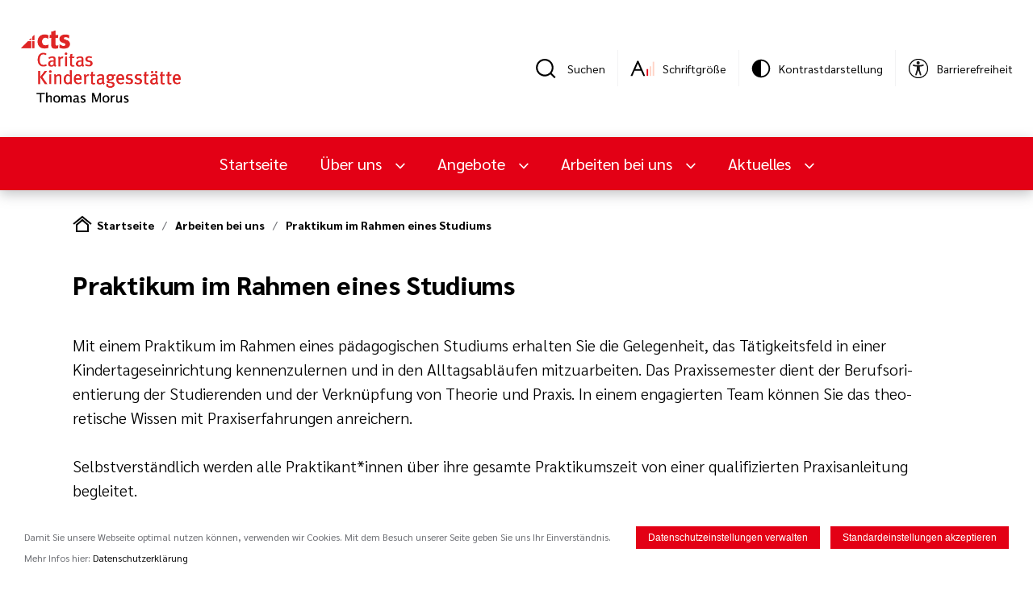

--- FILE ---
content_type: text/html; charset=utf-8
request_url: https://kita-thomas-morus.de/arbeiten-bei-uns/praxissemester
body_size: 7710
content:
<!doctype html>
<html lang="de">
    <head>
        <meta http-equiv="Content-Type" content="text/html; charset=UTF-8" />
        <meta name="viewport" content="width=device-width,initial-scale=1.0,minimum-scale=0.1,user-scalable=yes" id="viewport" />
        <meta name="format-detection" content="telephone=no" />

        <link rel="preload" href="/public/front/css/app.css?1767007660" as="style">

        <link rel="preload" href="/public/front/fonts/Sarabun-Regular.ttf" as="font" type="font/ttf" crossorigin>
        <link rel="preload" href="/public/front/fonts/Sarabun-SemiBold.ttf" as="font" type="font/ttf" crossorigin>
        <link rel="preload" href="/public/front/fonts/Sarabun-Light.ttf" as="font" type="font/ttf" crossorigin>
        <link rel="preload" href="/public/front/fonts/Sarabun-ExtraLight.ttf" as="font" type="font/ttf" crossorigin>
        <link rel="preload" href="/public/front/fonts/Sarabun-Bold.ttf" as="font" type="font/ttf" crossorigin>
        <link rel="preload" href="/public/front/fonts/Sarabun-ExtraBold.ttf" as="font" type="font/ttf" crossorigin>

        <link rel="stylesheet" type="text/css" href="/public/front/css/app.css?1767007660" />
        <link rel="icon" type="image/png" href="/favicon.png" />

        
                    <title>Praktikum im Rahmen eines Studiums</title>
                
                
                <link rel="canonical" href="https://www.kita-thomas-morus.de/arbeiten-bei-uns/praxissemester" />

        <!-- Facebook metadata -->
                    <meta property="og:title" content="Praktikum im Rahmen eines Studiums"/>
                                                                                    <script>
                hasCookieConsent = true;
            </script>
        
                        <link rel="stylesheet" type="text/css" href="/lib/fancybox/jquery.fancybox.min.css" />
    </head>

    
<body>

<div id="app" class="page">
            
        <search-modal>
<template>
        <form class="searchModal__form" method="get" action="/suche">
            <input
            type="text"
            name="s"
            value=""
            class="searchModal__inputText"
            placeholder="Suchen..."
            />
            <input
            type="submit"
            class="searchModal__submit button__primary button__primary--search"
            value="Suchen"
            />
        </form>
</template>
</search-modal>


<div class="page__xlwrapper">
    <div class="top">
        <div class="top__logo">
            <a href="/">
            <img class="top__logtoimg" src="/cms/kitathomasmorus/public/img/logo_transparent.png" alt="Caritas Kindertagesstätte Thomas Morus"/>
            </a>
        </div>
        <div class="top__tools">
            <div class="top__item">
    <a class="top__search searchModal__trigger" href="#" title="Suche"></a>
    <div class="top__label">Suchen</div>
</div>
<div class="top__divider"></div>
                        <div class="top__item">
    <a class="top__zoom" title="Schriftgröße"><Zoom/></a>
    <div class="top__label">Schriftgröße</div>
</div>
<div class="top__divider"></div>
            <div class="top__item" title="Kontrastdarstellung">
    <theme-changer class="theme-changer">
        <template v-slot:default="{method}">
            <div class="theme-changer__icon" @click="method.changeTheme()"></div>
        </template>
    </theme-changer>
    <div class="theme-changer__overlay"></div>
    <div class="theme-changer__bg"></div>
    <div class="top__label">Kontrastdarstellung</div>
</div>
<div class="top__divider"></div>
<div class="top__item">
    <a class="top__accessibility" target="_blank" href="https://www.cts-mbh.de/barrierefreiheit"></a>
    <div class="top__label">Barrierefreiheit</div>
</div>
        </div>
    </div>
</div>

        <nav-bar>
    <template v-slot:default="{methods}">
        <div class="navbar">
            <div class="navbar__desktop">
                <div class="navbar__nav page__xlwrapper">
                    <a href="/" class="navbar__logo">
                        <img src="/cms/kitathomasmorus/public/img/logo-responsive.svg"/>
                    </a>
                    <div class="navbar__itemwrapper">
                        <a href="/" class="navbar__item">Startseite</a>
                                                                                                                <a class="navbar__item dropdown__toggle dropdown__toggle--primary-white"
                                   @click="methods.toggleclass('navbar__dropdown0', 'navbar__dropdown--open', $event)">
                                    Über uns                                </a>
                                                                                                                                            <a class="navbar__item dropdown__toggle dropdown__toggle--primary-white"
                                   @click="methods.toggleclass('navbar__dropdown1', 'navbar__dropdown--open', $event)">
                                    Angebote                                </a>
                                                                                                                                            <a class="navbar__item dropdown__toggle dropdown__toggle--primary-white"
                                   @click="methods.toggleclass('navbar__dropdown2', 'navbar__dropdown--open', $event)">
                                    Arbeiten bei uns                                </a>
                                                                                                                                            <a class="navbar__item dropdown__toggle dropdown__toggle--primary-white"
                                   @click="methods.toggleclass('navbar__dropdown3', 'navbar__dropdown--open', $event)">
                                    Aktuelles                                </a>
                                                                        </div>
                    <div class="navbar__tools">
                        <div class="navbar__search searchModal__trigger" href="#" title="Suche"></div>
                        <a class="navbar__more" @click="methods.toggleclass('navbar__dropmore', 'navbar__dropmore--open')"></a>
                        <div class="navbar__dropmore">
                                                        <div class="navbar__dropmoreItem">
                                <div class="top__zoom" title="Schriftgröße">
                                    <zoom></zoom>
                                </div>
                                <div class="navbar__mDropMoreItemLabel">Schriftgröße</div>
                            </div>
                            <div class="navbar__dropmoreItem"  title="Kontrastdarstellung">
                                <theme-changer class="theme-changer">
                                    <template v-slot:default="{method}">
                                        <div class="theme-changer__icon" @click="method.changeTheme()"></div>
                                    </template>
                                </theme-changer>
                                <div class="theme-changer__overlay"></div>
                                <div class="theme-changer__bg"></div>
                                <div class="navbar__mDropMoreItemLabel">Kontrastdarstellung</div>
                            </div>
                            <div class="navbar__dropmoreItem" title="Barrierefreiheit">
                                <a class="top__accessibility" target="_blank" href="https://www.cts-mbh.de/barrierefreiheit"></a>
                                <div class="navbar__mDropMoreItemLabel">Barrierefreiheit</div>
                            </div>
                                                    </div>
                    </div>
                </div>
                                                                                <div class="navbar__dropdown navbar__dropdown0 navbar__dropdown--small">
                            <div class="page__xlwrapper">
                                <div class="navbar__dropdownMenu">
                                                                                                                                                        <div class="navbar__dropdownMenuList2">
                                            <div class="navbar__dropdownMenuList2Item"><a href="/unser-haus" >Unser Haus</a>
                                            </div>
                                                                                            <ul class="navbar__dropdownMenuList3">
                                                                                                    </ul>
                                                                                    </div>
                                                                                                                    <div class="navbar__dropdownMenuList2">
                                            <div class="navbar__dropdownMenuList2Item"><a href="/unsere-leitsatze" >Unsere Leitsätze</a>
                                            </div>
                                                                                            <ul class="navbar__dropdownMenuList3">
                                                                                                    </ul>
                                                                                    </div>
                                                                                                                    <div class="navbar__dropdownMenuList2">
                                            <div class="navbar__dropdownMenuList2Item"><a href="/zusammenarbeit-mit-familien" >Zusammenarbeit mit Familien</a>
                                            </div>
                                                                                            <ul class="navbar__dropdownMenuList3">
                                                                                                    </ul>
                                                                                    </div>
                                                                                                                    <div class="navbar__dropdownMenuList2">
                                            <div class="navbar__dropdownMenuList2Item"><a href="/kinderschutz-und-kinderrechte" >Kinderrechte und Kinderschutz</a>
                                            </div>
                                                                                            <ul class="navbar__dropdownMenuList3">
                                                                                                    </ul>
                                                                                    </div>
                                                                                                                    <div class="navbar__dropdownMenuList2">
                                            <div class="navbar__dropdownMenuList2Item"><a href="/kooperation" >Kooperationen</a>
                                            </div>
                                                                                            <ul class="navbar__dropdownMenuList3">
                                                                                                    </ul>
                                                                                    </div>
                                                                                                                    <div class="navbar__dropdownMenuList2">
                                            <div class="navbar__dropdownMenuList2Item"><a href="/foerderverein" >Förderverein</a>
                                            </div>
                                                                                            <ul class="navbar__dropdownMenuList3">
                                                                                                    </ul>
                                                                                    </div>
                                                                                                                    <div class="navbar__dropdownMenuList2">
                                            <div class="navbar__dropdownMenuList2Item"><a href="/werte" >Werte und Leitlinien</a>
                                            </div>
                                                                                            <ul class="navbar__dropdownMenuList3">
                                                                                                    </ul>
                                                                                    </div>
                                                                                                                    <div class="navbar__dropdownMenuList2">
                                            <div class="navbar__dropdownMenuList2Item"><a href="/compliance-bei-der-cts" >Compliance bei der cts</a>
                                            </div>
                                                                                            <ul class="navbar__dropdownMenuList3">
                                                                                                    </ul>
                                                                                    </div>
                                                                    </div>
                            </div>
                            <div class="navbar__dropclose" @click="methods.toggleclass('navbar__dropdown0', 'navbar__dropdown--open')"></div>
                        </div>
                                                                                                    <div class="navbar__dropdown navbar__dropdown1 ">
                            <div class="page__xlwrapper">
                                <div class="navbar__dropdownMenu">
                                                                            <div class="navbar__dropdownMenuList2">
                                            <div class="navbar__dropdownMenuList2Item">
                                                                                                <a href="/angebote" >Angebote</a>
                                                                                            </div>
                                        </div>
                                                                                                                                                        <div class="navbar__dropdownMenuList2">
                                            <div class="navbar__dropdownMenuList2Item"><a href="/angebote/betreuungsangebote" >Betreuungsangebot</a>
                                            </div>
                                                                                            <ul class="navbar__dropdownMenuList3">
                                                                                                    </ul>
                                                                                    </div>
                                                                                                                    <div class="navbar__dropdownMenuList2">
                                            <div class="navbar__dropdownMenuList2Item"><a href="/angebote/anmeldungaufnahme" >Anmeldeverfahren und Eingewöhnung</a>
                                            </div>
                                                                                            <ul class="navbar__dropdownMenuList3">
                                                                                                    </ul>
                                                                                    </div>
                                                                                                                    <div class="navbar__dropdownMenuList2">
                                            <div class="navbar__dropdownMenuList2Item"><a href="/angebote/padagogik-und-bildung1" >Pädagogik und Bildung</a>
                                            </div>
                                                                                            <ul class="navbar__dropdownMenuList3">
                                                                                                    </ul>
                                                                                    </div>
                                                                                                                    <div class="navbar__dropdownMenuList2">
                                            <div class="navbar__dropdownMenuList2Item"><a href="/angebote/projekte" >Projekte und Auszeichnungen</a>
                                            </div>
                                                                                            <ul class="navbar__dropdownMenuList3">
                                                                                                                                                                    <li class="navbar__dropdownMenuList3Item">
                                                            <a href="/bilden-und-erziehen/nachhaltig-wirkend/bundesprogramm-sprach-kitas" >Bundesprogramm Sprach-Kitas</a>
                                                        </li>
                                                                                                                                                                    <li class="navbar__dropdownMenuList3Item">
                                                            <a href="/angebote/projekte/triple-p" >Akkreditierte Triple P-Einrichtung</a>
                                                        </li>
                                                                                                                                                                    <li class="navbar__dropdownMenuList3Item">
                                                            <a href="/angebote/projekte/haus-der-kleinen-forscher" >Zertifizierung als "Haus der kleinen Forscher"</a>
                                                        </li>
                                                                                                                                                                    <li class="navbar__dropdownMenuList3Item">
                                                            <a href="/angebote/projekte/kids-in-bewegung" >Kids in Bewegung</a>
                                                        </li>
                                                                                                    </ul>
                                                                                    </div>
                                                                    </div>
                            </div>
                            <div class="navbar__dropclose" @click="methods.toggleclass('navbar__dropdown1', 'navbar__dropdown--open')"></div>
                        </div>
                                                                                                    <div class="navbar__dropdown navbar__dropdown2 navbar__dropdown--small">
                            <div class="page__xlwrapper">
                                <div class="navbar__dropdownMenu">
                                                                            <div class="navbar__dropdownMenuList2">
                                            <div class="navbar__dropdownMenuList2Item">
                                                                                                <a href="/arbeiten-bei-uns" >Arbeiten bei uns</a>
                                                                                            </div>
                                        </div>
                                                                                                                                                        <div class="navbar__dropdownMenuList2">
                                            <div class="navbar__dropdownMenuList2Item"><a href="/arbeiten-bei-uns/stellen-im-gesamten-cts-verbund" >Stellenanzeigen</a>
                                            </div>
                                                                                            <ul class="navbar__dropdownMenuList3">
                                                                                                    </ul>
                                                                                    </div>
                                                                                                                    <div class="navbar__dropdownMenuList2">
                                            <div class="navbar__dropdownMenuList2Item"><a href="/arbeiten-bei-uns/ausbildung" >Ausbildung</a>
                                            </div>
                                                                                            <ul class="navbar__dropdownMenuList3">
                                                                                                    </ul>
                                                                                    </div>
                                                                                                                    <div class="navbar__dropdownMenuList2">
                                            <div class="navbar__dropdownMenuList2Item"><a href="/arbeiten-bei-uns/praktikum" >Vorpraktikum</a>
                                            </div>
                                                                                            <ul class="navbar__dropdownMenuList3">
                                                                                                    </ul>
                                                                                    </div>
                                                                                                                    <div class="navbar__dropdownMenuList2">
                                            <div class="navbar__dropdownMenuList2Item"><a href="/arbeiten-bei-uns/orientierungspraktikum" >Orientierungspraktikum</a>
                                            </div>
                                                                                            <ul class="navbar__dropdownMenuList3">
                                                                                                    </ul>
                                                                                    </div>
                                                                                                                    <div class="navbar__dropdownMenuList2">
                                            <div class="navbar__dropdownMenuList2Item"><a href="/arbeiten-bei-uns/praxissemester" >Praktikum im Rahmen eines Studiums</a>
                                            </div>
                                                                                            <ul class="navbar__dropdownMenuList3">
                                                                                                    </ul>
                                                                                    </div>
                                                                                                                    <div class="navbar__dropdownMenuList2">
                                            <div class="navbar__dropdownMenuList2Item"><a href="/arbeiten-bei-uns/anerkennungsjahr" >Anerkennungsjahr</a>
                                            </div>
                                                                                            <ul class="navbar__dropdownMenuList3">
                                                                                                    </ul>
                                                                                    </div>
                                                                    </div>
                            </div>
                            <div class="navbar__dropclose" @click="methods.toggleclass('navbar__dropdown2', 'navbar__dropdown--open')"></div>
                        </div>
                                                                                                    <div class="navbar__dropdown navbar__dropdown3 navbar__dropdown--small">
                            <div class="page__xlwrapper">
                                <div class="navbar__dropdownMenu">
                                                                            <div class="navbar__dropdownMenuList2">
                                            <div class="navbar__dropdownMenuList2Item">
                                                                                                <a href="/aktuelles" >Aktuelles</a>
                                                                                            </div>
                                        </div>
                                                                                                                                                        <div class="navbar__dropdownMenuList2">
                                            <div class="navbar__dropdownMenuList2Item"><a href="/aktuelles/termine-und-veranstaltungen" >Termine und Veranstaltungen</a>
                                            </div>
                                                                                            <ul class="navbar__dropdownMenuList3">
                                                                                                    </ul>
                                                                                    </div>
                                                                                                                    <div class="navbar__dropdownMenuList2">
                                            <div class="navbar__dropdownMenuList2Item"><a href="/aktuelles/filme-und-audio" >Filme und Audio</a>
                                            </div>
                                                                                            <ul class="navbar__dropdownMenuList3">
                                                                                                    </ul>
                                                                                    </div>
                                                                    </div>
                            </div>
                            <div class="navbar__dropclose" @click="methods.toggleclass('navbar__dropdown3', 'navbar__dropdown--open')"></div>
                        </div>
                                                </div>
        </div>
        <div class="navbar__mobile">
            <div class="navbar__mNav">
                <div class="navbar__mLeft">
                    <a class="navbar__mMenu" @click="methods.toggleclass('navbar__mMenuDrop', 'navbar__mMenuDrop--open')"></a>
                    <a href="/" class="navbar__mLogo">
                        <img src="/cms/kitathomasmorus/public/img/logo-responsive.svg"/>
                    </a>
                </div>
                <div class="navbar__mTools">
                    <div class="navbar__mSearch searchModal__trigger" href="#" title="Suche"></div>
                    <a class="navbar__mMore" @click="methods.toggleclass('navbar__mDropMore', 'navbar__mDropMore--open')"></a>
                    <div class="navbar__mDropMore">
                                                <div class="navbar__mDropMoreItem">
                            <div class="top__zoom" title="Schriftgröße">
                                <zoom></zoom>
                            </div>
                            <div class="navbar__mDropMoreItemLabel">Schriftgröße</div>
                        </div>
                        <div class="navbar__mDropMoreItem" title="Kontrastdarstellung">
                            <theme-changer class="theme-changer">
                                <template v-slot:default="{method}">
                                    <div class="theme-changer__icon" @click="method.changeTheme()"></div>
                                </template>
                            </theme-changer>
                            <div class="theme-changer__overlay"></div>
                            <div class="theme-changer__bg"></div>
                            <div class="navbar__mDropMoreItemLabel">Kontrastdarstellung</div>
                        </div>
                        <div class="navbar__mDropMoreItem">
                            <a class="top__accessibility" target="_blank" href="https://www.cts-mbh.de/barrierefreiheit"></a>
<div class="navbar__mDropMoreItemLabel">Barrierefreiheit</div>
                        </div>
                                            </div>
                </div>
                <div class="navbar__mMenuDrop">
                    <div class="navbar__mMenuDropWrapper">
                        <div class="navbar__mList1">
                            <a class="navbar__mList1Item" href="/">Startseite</a>
                                                                                                                                <div class="navbar__mList1Item" @click="methods.menuopen('menu-0', 'navbar__mList2--show')">
                                        Über uns                                    </div>
                                                                                                                                                                <div class="navbar__mList1Item" @click="methods.menuopen('menu-1', 'navbar__mList2--show')">
                                        Angebote                                    </div>
                                                                                                                                                                <div class="navbar__mList1Item" @click="methods.menuopen('menu-2', 'navbar__mList2--show')">
                                        Arbeiten bei uns                                    </div>
                                                                                                                                                                <div class="navbar__mList1Item" @click="methods.menuopen('menu-3', 'navbar__mList2--show')">
                                        Aktuelles                                    </div>
                                                                                    </div>
                                                                                                                <div class="navbar__mList2 menu-0">
                                    <div class="navbar__mList2Item navbar__mList2Back"
                                        @click="methods.menuclose('menu-0', 'navbar__mList2--show')">Zurück</div>
                                                                            <div class="navbar__mList2Item navbar__mList2Actual">Über uns</div>
                                    
                                                                                                                                                                <a class="navbar__mList2Item" href="/unser-haus" >Unser Haus</a>
                                                                                                                                                                                                        <a class="navbar__mList2Item" href="/unsere-leitsatze" >Unsere Leitsätze</a>
                                                                                                                                                                                                        <a class="navbar__mList2Item" href="/zusammenarbeit-mit-familien" >Zusammenarbeit mit Familien</a>
                                                                                                                                                                                                        <a class="navbar__mList2Item" href="/kinderschutz-und-kinderrechte" >Kinderrechte und Kinderschutz</a>
                                                                                                                                                                                                        <a class="navbar__mList2Item" href="/kooperation" >Kooperationen</a>
                                                                                                                                                                                                        <a class="navbar__mList2Item" href="/foerderverein" >Förderverein</a>
                                                                                                                                                                                                        <a class="navbar__mList2Item" href="/werte" >Werte und Leitlinien</a>
                                                                                                                                                                                                        <a class="navbar__mList2Item" href="/compliance-bei-der-cts" >Compliance bei der cts</a>
                                                                                                            </div>
                                                                                                                                            <div class="navbar__mList2 menu-1">
                                    <div class="navbar__mList2Item navbar__mList2Back"
                                        @click="methods.menuclose('menu-1', 'navbar__mList2--show')">Zurück</div>
                                                                            <a class="navbar__mList2Item navbar__mList2Actual" href="/angebote" >Angebote</a>
                                    
                                                                                                                                                                <a class="navbar__mList2Item" href="/angebote/betreuungsangebote" >Betreuungsangebot</a>
                                                                                                                                                                                                        <a class="navbar__mList2Item" href="/angebote/anmeldungaufnahme" >Anmeldeverfahren und Eingewöhnung</a>
                                                                                                                                                                                                        <a class="navbar__mList2Item" href="/angebote/padagogik-und-bildung1" >Pädagogik und Bildung</a>
                                                                                                                                                                                                        <div class="navbar__mList2Item navbar__mListToggle">
                                                <div style="display:flex; justify-content: space-between;">
                                                    <a href="/angebote/projekte"  class="navbar__mListToggleLink">Projekte und Auszeichnungen</a>
                                                    <div class="navbar__mListToggleBtn"
                                                        @click="methods.menutoggle(event, 'navbar__mListToggleBtn--open', 'menu1-sub3')"></div>
                                                </div>
                                                <div class="navbar__mList3 menu1-sub3">
                                                                                                            <a class="navbar__mList3Item" href="/bilden-und-erziehen/nachhaltig-wirkend/bundesprogramm-sprach-kitas" >Bundesprogramm Sprach-Kitas</a>
                                                                                                            <a class="navbar__mList3Item" href="/angebote/projekte/triple-p" >Akkreditierte Triple P-Einrichtung</a>
                                                                                                            <a class="navbar__mList3Item" href="/angebote/projekte/haus-der-kleinen-forscher" >Zertifizierung als "Haus der kleinen Forscher"</a>
                                                                                                            <a class="navbar__mList3Item" href="/angebote/projekte/kids-in-bewegung" >Kids in Bewegung</a>
                                                                                                    </div>
                                            </div>
                                                                                                            </div>
                                                                                                                                            <div class="navbar__mList2 menu-2">
                                    <div class="navbar__mList2Item navbar__mList2Back"
                                        @click="methods.menuclose('menu-2', 'navbar__mList2--show')">Zurück</div>
                                                                            <a class="navbar__mList2Item navbar__mList2Actual" href="/arbeiten-bei-uns" >Arbeiten bei uns</a>
                                    
                                                                                                                                                                <a class="navbar__mList2Item" href="/arbeiten-bei-uns/stellen-im-gesamten-cts-verbund" >Stellenanzeigen</a>
                                                                                                                                                                                                        <a class="navbar__mList2Item" href="/arbeiten-bei-uns/ausbildung" >Ausbildung</a>
                                                                                                                                                                                                        <a class="navbar__mList2Item" href="/arbeiten-bei-uns/praktikum" >Vorpraktikum</a>
                                                                                                                                                                                                        <a class="navbar__mList2Item" href="/arbeiten-bei-uns/orientierungspraktikum" >Orientierungspraktikum</a>
                                                                                                                                                                                                        <a class="navbar__mList2Item" href="/arbeiten-bei-uns/praxissemester" >Praktikum im Rahmen eines Studiums</a>
                                                                                                                                                                                                        <a class="navbar__mList2Item" href="/arbeiten-bei-uns/anerkennungsjahr" >Anerkennungsjahr</a>
                                                                                                            </div>
                                                                                                                                            <div class="navbar__mList2 menu-3">
                                    <div class="navbar__mList2Item navbar__mList2Back"
                                        @click="methods.menuclose('menu-3', 'navbar__mList2--show')">Zurück</div>
                                                                            <a class="navbar__mList2Item navbar__mList2Actual" href="/aktuelles" >Aktuelles</a>
                                    
                                                                                                                                                                <a class="navbar__mList2Item" href="/aktuelles/termine-und-veranstaltungen" >Termine und Veranstaltungen</a>
                                                                                                                                                                                                        <a class="navbar__mList2Item" href="/aktuelles/filme-und-audio" >Filme und Audio</a>
                                                                                                            </div>
                                                                        </div>
                </div>
            </div>
        </div>
    </template>
</nav-bar>    
    

    <div class="page__wrapper">
        <div class="breadcrumb">
            <ul class="breadcrumb__list">
                                                                            <li class="breadcrumb__listItem breadcrumb__listItem--startseite"><a href="/">Startseite</a></li>
                                                                                <li class="breadcrumb__listItem"><a href='/arbeiten-bei-uns/'>Arbeiten bei uns</a></li>
                                                                                <li class="breadcrumb__listItem"><a href='/arbeiten-bei-uns/praxissemester/'>Praktikum im Rahmen eines Studiums</a></li>
                                                </ul>
        </div>
    </div>


    
        
                    
        <div class="page__wrapper">
    <div class="article">
        <div class="article__detail">
                            <h1 class="article__detailTitle header__h2">Praktikum im Rahmen eines Studiums</h1>
                                    
                                                <div class="article__detailText wysiwyg"><p>Mit einem Praktikum im Rahmen eines p&auml;dagogischen Studiums erhalten Sie die Gelegenheit, das T&auml;tigkeitsfeld in einer Kindertageseinrichtung kennenzulernen und in den Alltagsabl&auml;ufen mitzuarbeiten. Das Praxissemester dient der Berufsori-entierung der Studierenden und der Verkn&uuml;pfung von Theorie und Praxis. In einem engagierten Team k&ouml;nnen Sie das theo-retische Wissen mit Praxiserfahrungen anreichern.</p>
<p><br />Selbstverst&auml;ndlich werden alle Praktikant*innen &uuml;ber ihre gesamte Praktikumszeit von einer qualifizierten Praxisanleitung begleitet.</p>
<p><br />Sie haben Interesse an einem Praktikum im Rahmen Ihres Studiums in einer unserer Kitas? Wenden Sie sich bitte direkt an eine unserer Kindertageseinrichtungen.</p></div>
                            
                                                                <div style="clear:both;"></div>
        </div>
    </div>
</div>
        
    

    

            
<div class="page__primary-grayApla">
    <div class="page__wrapper">
        <div class="senioren-contactfoot">
            <div class="contactfoot">
                <div class="contactfoot__col">
                    <span class="header__h2">Caritas Kindertagesstätte Thomas&nbsp;Morus</span>
                    <span class="contactfoot__colAddress">Gaußstraße 3, D-66123 Saarbrücken</span>
                                        <img src="/cms/kitathomasmorus/public/img/kita-thomas-morus.png" class="contactbar__img">
                </div>
                <div class="contactfoot__col">
                    <a href="tel:+496813908502" class="contactfoot__colTel">06 81 / 3 90 85 02</a>
                    <a href="fax:+496813908271" class="contactfoot__colFax">06 81 / 3 90 82 71</a>
                    <a href="mailto:kita-thomas-morus@cts-mbh.de" class="contactfoot__colMail">kita-thomas-morus@cts-mbh.de</a>
                    <br>
                    <div class="senioren-person-details">
                        <div class="senioren-person-details__list">
                            <div class="senioren-person-details__item senioren-person-details__item--noimg">
                                <div class="senioren-person-details__info">
                                    <div class="senioren-person-details__title">Einrichtungsleitung</div>
                                    <div class="senioren-person-details__name">Katja Spielmann</div>
                                </div>
                            </div>
                        </div>
                    </div>
                </div>
            </div>
        </div>
    </div>
</div>

<div class="page__primary-white">
    <div class="page__wrapper">
        <div class="footer">
            <div class="footer__top">
                                                        <div class="footer__topCol">
                        <div class="header__h4">
                                                            Über uns                                                        </div>



                                                    <ul class="footer__topColList">
                                                                    <li>
                                        <a class="footer__topColListItem" href="/unser-haus">
                                            Unser Haus                                        </a>
                                    </li>
                                                                    <li>
                                        <a class="footer__topColListItem" href="/unsere-leitsatze">
                                            Unsere Leitsätze                                        </a>
                                    </li>
                                                                    <li>
                                        <a class="footer__topColListItem" href="/zusammenarbeit-mit-familien">
                                            Zusammenarbeit mit Familien                                        </a>
                                    </li>
                                                                    <li>
                                        <a class="footer__topColListItem" href="/kinderschutz-und-kinderrechte">
                                            Kinderrechte und Kinderschutz                                        </a>
                                    </li>
                                                                    <li>
                                        <a class="footer__topColListItem" href="/kooperation">
                                            Kooperationen                                        </a>
                                    </li>
                                                                    <li>
                                        <a class="footer__topColListItem" href="/foerderverein">
                                            Förderverein                                        </a>
                                    </li>
                                                                    <li>
                                        <a class="footer__topColListItem" href="/werte">
                                            Werte und Leitlinien                                        </a>
                                    </li>
                                                                    <li>
                                        <a class="footer__topColListItem" href="/compliance-bei-der-cts">
                                            Compliance bei der cts                                        </a>
                                    </li>
                                                            </ul>
                                            </div>
                                                        <div class="footer__topCol">
                        <div class="header__h4">
                                                            Angebote                                                        </div>



                                                    <ul class="footer__topColList">
                                                                    <li>
                                        <a class="footer__topColListItem" href="/angebote/betreuungsangebote">
                                            Betreuungsangebot                                        </a>
                                    </li>
                                                                    <li>
                                        <a class="footer__topColListItem" href="/angebote/anmeldungaufnahme">
                                            Anmeldeverfahren und Eingewöhnung                                        </a>
                                    </li>
                                                                    <li>
                                        <a class="footer__topColListItem" href="/angebote/padagogik-und-bildung1">
                                            Pädagogik und Bildung                                        </a>
                                    </li>
                                                                    <li>
                                        <a class="footer__topColListItem" href="/angebote/projekte">
                                            Projekte und Auszeichnungen                                        </a>
                                    </li>
                                                            </ul>
                                            </div>
                                                        <div class="footer__topCol">
                        <div class="header__h4">
                                                            Arbeiten bei uns                                                        </div>



                                                    <ul class="footer__topColList">
                                                                    <li>
                                        <a class="footer__topColListItem" href="/arbeiten-bei-uns/stellen-im-gesamten-cts-verbund">
                                            Stellenanzeigen                                        </a>
                                    </li>
                                                                    <li>
                                        <a class="footer__topColListItem" href="/arbeiten-bei-uns/ausbildung">
                                            Ausbildung                                        </a>
                                    </li>
                                                                    <li>
                                        <a class="footer__topColListItem" href="/arbeiten-bei-uns/praktikum">
                                            Vorpraktikum                                        </a>
                                    </li>
                                                                    <li>
                                        <a class="footer__topColListItem" href="/arbeiten-bei-uns/orientierungspraktikum">
                                            Orientierungspraktikum                                        </a>
                                    </li>
                                                                    <li>
                                        <a class="footer__topColListItem" href="/arbeiten-bei-uns/praxissemester">
                                            Praktikum im Rahmen eines Studiums                                        </a>
                                    </li>
                                                                    <li>
                                        <a class="footer__topColListItem" href="/arbeiten-bei-uns/anerkennungsjahr">
                                            Anerkennungsjahr                                        </a>
                                    </li>
                                                            </ul>
                                            </div>
                                                        <div class="footer__topCol">
                        <div class="header__h4">
                                                            Aktuelles                                                        </div>



                                                    <ul class="footer__topColList">
                                                                    <li>
                                        <a class="footer__topColListItem" href="/aktuelles/termine-und-veranstaltungen">
                                            Termine und Veranstaltungen                                        </a>
                                    </li>
                                                                    <li>
                                        <a class="footer__topColListItem" href="/aktuelles/filme-und-audio">
                                            Filme und Audio                                        </a>
                                    </li>
                                                            </ul>
                                            </div>
                
                <div class="footer__bottom">
                    <div class="footer__bottomCol footer__bottomColCopy">
                        <a href="http://www.cts-mbh.de">
                            &copy; 2026 Caritas Trägergesellschaft Saarbrücken mbH (cts)
                        </a>
                    </div>
                    <div class="footer__bottomCol footer__bottomCol--right">
                                                <a class="" href="/impressum">
                            Impressum                        </a>
                                                 | <a href="/datenschutzerklarung">Datenschutzerklärung</a>                                            </div>
                </div>
            </div>
        </div>
    </div>
</div>


        <cookie-manager>
    <template>

        <div class="cookieManager__box">
            <div class="cookieManager__bar">
                <div class="cookieManager__buttons">
                    <button class="cookieManager__button cookieManager__open">Datenschutzeinstellungen verwalten</button>
                    <button class="cookieManager__button cookieManager__accept">Standardeinstellungen akzeptieren</button>
                </div>
                <div class="cookieManager__text">
                    Damit Sie unsere Webseite optimal nutzen können, verwenden wir Cookies. Mit dem Besuch unserer Seite geben Sie uns Ihr Einverständnis. Mehr Infos hier:
                    <a href="https://www.cts-mbh.de/datenschutzerklaerung">Datenschutzerklärung</a>
                </div>
            </div>
            <div class="cookieManager__floater cookieManager__open"></div>
        </div>

        <div class="cookieManager__box">
            <div class="cookieManager__manager">
                <div class="cookieManager__holder">
                    <div class="cookieManager__top">Datenschutzeinstellungen</div>
                    <div class="cookieManager__center">
                        <ul class="cookieManager__panels">
                            <li class="cookieManager__panel cookieManager__panel--active">
                                <div class="cookieManager__left">Cookies</div>
                                <div class="cookieManager__right">
                                    <p>
                                        <strong>Cookies</strong><br><br>
                                        Bei Cookies handelt es sich um kleine Textdateien, die auf Ihrer Festplatte dem von Ihnen verwendeten Browser zugeordnet gespeichert werden und durch welche der Stelle, die den Cookie setzt, bestimmte Informationen zufließen.
                                    </p>
                                </div>
                            </li>
                            <li class="cookieManager__panel">
                                <div class="cookieManager__left">Technisch notwendige Cookies</div>
                                <div class="cookieManager__right">
                                    <p><strong>Technisch notwendige Cookies</strong><br><br>
                                        Diese Cookies sind notwendig, um die Grundfunktionen der Internetseite zu gewährleisten und können nicht deaktiviert werden. Üblicherweise werden sie als Antwort auf bestimmte Aktionen des Anwenders aktiviert, wie z. B. ein Login oder das Speichern der Datenschutzeinstellungen. Wenn Sie auch diese Cookies nicht wünschen, dann können Sie als Anwender grundsätzlich alle Cookies für diese Domain in den Browsereinstellungen unterbinden. Eine fehlerfreie Funktionalität dieser Internetseite kann dann aber nicht gewährleistet werden.<br><br>
                                    </p>
                                    <p>
                                        <strong>Verwendete Cookies:</strong>
                                    </p>
                                    <ul>
                                        <li><a href="https://www.cts-mbh.de/datenschutzerklaerung" target="_blank">kita-thomas-morus.de</a></li>
                                    </ul>

                                </div>
                            </li>
                            <li class="cookieManager__panel">
                                <div class="cookieManager__left">Analytische Cookies</div>
                                <div class="cookieManager__right">
                                    <p><strong>Analytische Cookies</strong><br><br>
                                        <input type="checkbox" id="cookieManager__performance" name="performance" class="cookieManager__switchCheckbox cookieManager__input">
                                        <label for="cookieManager__performance" class="cookieManager__switchLabel"></label>
                                        Diese Cookies werden für statistische Erhebungen eingesetzt und ermöglichen u. A. die Besucher dieser Seite und Seitenaufrufe zu zählen sowie die Herkunft der Seitenbesuche auszuwerten. Mit den Cookies sind wir in der Lage zu bestimmen, welche Inhalte unseren Besuchern am meisten gefallen und wie sie sich auf unserer Internetpräsenz bewegen.<br><br>
                                    </p>
                                    <p>
                                        <strong>Verwendete Cookies:</strong>
                                    </p>
                                    <ul>
                                        <li><a href="https://www.cts-mbh.de/datenschutzerklaerung" target="_blank">Google Analytics</a></li>
                                    </ul>

                                </div>
                            </li>
                            <li class="cookieManager__panel">
                                <div class="cookieManager__left">Funktionscookies</div>
                                <div class="cookieManager__right">
                                    <p><strong>Funktionscookies</strong><br><br>
                                        <input type="checkbox" id="cookieManager__functional" name="functional" class="cookieManager__switchCheckbox">
                                        <label for="cookieManager__functional" class="cookieManager__switchLabel"></label>
                                        Diese Cookies ermöglichen eine bessere Funktionalität und eine Anpassung an Userpräferenzen z. B. für abgespielte Videos. Diese Cookies werden von externen Dienstleistern gespeichert. Die Deaktivierung dieser Cookies kann ausgewählte Funktionalitäten beeinflussen.<br><br>
                                    </p>
                                    <p>
                                        <strong>Verwendete Cookies:</strong>
                                    </p>
                                    <ul>
                                        <li><a href="https://www.cts-mbh.de/datenschutzerklaerung" target="_blank">YouTube</a></li>
                                        <li><a href="https://www.cts-mbh.de/datenschutzerklaerung" target="_blank">Google-Translator</a></li>
                                        <li><a href="https://www.cts-mbh.de/datenschutzerklaerung" target="_blank">Google-Suche</a></li>
                                        <li><a href="https://www.cts-mbh.de/datenschutzerklaerung" target="_blank">Google-Maps</a></li>
                                    </ul>
                                </div>
                            </li>
                            <li class="cookieManager__link">
                                <div class="cookieManager__left"><a href="https://www.cts-mbh.de/datenschutzerklaerung" target="_blank">Datenschutzerklärung</a></div>
                            </li>
                        </ul>
                    </div>
                    <div class="cookieManager__foot">
                        <button class="cookieManager__button cookieManager__save">Speichern</button>
                    </div>

                </div>
            </div>
        </div>

    </template>
</cookie-manager>    </div>
<script src="/lib/jquery/jquery-2.0.3.min.js"></script>
<script src="/lib/fancybox/jquery.fancybox.pack.js"></script>
<script src="/lib/fitvids/jquery.fitvids.js"></script>
<script>
    $(function() {
        $('.js-fancybox').fancybox();
        $(".wysiwyg").fitVids();
    });
</script>
<script src="/public/front/js/app.js?1767007660"></script>
</body>
</html>

--- FILE ---
content_type: image/svg+xml
request_url: https://kita-thomas-morus.de/public/front/img/icon-contrast.svg
body_size: 352
content:
<?xml version="1.0" encoding="utf-8"?>
<!-- Generator: Adobe Illustrator 24.2.1, SVG Export Plug-In . SVG Version: 6.00 Build 0)  -->
<svg version="1.1" id="Warstwa_1" xmlns="http://www.w3.org/2000/svg" xmlns:xlink="http://www.w3.org/1999/xlink" x="0px" y="0px"
	 width="26px" height="26px" viewBox="0 0 26 26" style="enable-background:new 0 0 26 26;" xml:space="preserve">
<path d="M13,0.8C6.3,0.8,0.8,6.3,0.8,13c0,6.7,5.5,12.2,12.2,12.2c6.7,0,12.2-5.5,12.2-12.2C25.2,6.3,19.7,0.8,13,0.8z M13,23.2
	L13,23.2l0-20.4h0c5.6,0,10.2,4.6,10.2,10.2S18.6,23.2,13,23.2z"/>
</svg>


--- FILE ---
content_type: image/svg+xml
request_url: https://kita-thomas-morus.de/public/front/img/icon-fax.svg
body_size: 801
content:
<svg id="Warstwa_1" data-name="Warstwa 1" xmlns="http://www.w3.org/2000/svg" viewBox="0 0 72 72">
    <defs>
        <style>.cls-1{fill:#ffd4c7;}.cls-2{fill:#fff;}.cls-3{fill:none;stroke:#000;stroke-miterlimit:10;stroke-width:2px;}.cls-4{fill:#e30015;}</style>
    </defs>
    <path class="cls-1" d="M9,29H63V51H9Z" transform="translate(-8 -13)"/>
    <path class="cls-2" d="M22,14H50V34H22Z" transform="translate(-8 -13)"/>
    <path class="cls-2" d="M22,51H50v8H22Z" transform="translate(-8 -13)"/>
    <polyline class="cls-3" points="42 16 55 16 55 38 1 38 1 16 14 16"/>
    <line class="cls-3" x1="20" y1="6" x2="36" y2="6"/>
    <line class="cls-3" x1="20" y1="11" x2="36" y2="11"/>
    <line class="cls-3" x1="20" y1="16" x2="28" y2="16"/>
    <rect class="cls-3" x="22" y="14" width="28" height="20" transform="translate(64 35) rotate(180)"/>
    <polyline class="cls-3" points="42 38 42 46 14 46 14 38"/>
    <circle class="cls-4" cx="48" cy="29" r="2"/>
    <circle class="cls-4" cx="42" cy="29" r="2"/>
</svg>


--- FILE ---
content_type: image/svg+xml
request_url: https://kita-thomas-morus.de/cms/kitathomasmorus/public/img/logo-responsive.svg
body_size: 18121
content:
<?xml version="1.0" encoding="utf-8"?>
<!-- Generator: Adobe Illustrator 15.1.0, SVG Export Plug-In . SVG Version: 6.00 Build 0)  -->
<!DOCTYPE svg PUBLIC "-//W3C//DTD SVG 1.1//EN" "http://www.w3.org/Graphics/SVG/1.1/DTD/svg11.dtd">
<svg version="1.1" id="Warstwa_1" xmlns="http://www.w3.org/2000/svg" xmlns:xlink="http://www.w3.org/1999/xlink" x="0px" y="0px"
	 width="821.9px" height="87.8px" viewBox="0 0 821.9 87.8" enable-background="new 0 0 821.9 87.8" xml:space="preserve">
<path fill="#FFFFFF" d="M54.5,51.1H65.6v32.8c0,0.1,0,0.1,0,0.2C65.5,85.3,64.5,86.201,63.3,86.201h-8.8V51.1z M2,84.5
	C0.5,86,2.7,86,2.7,86h47V51H35.3L2,84.5z M65.4,23.1c0-2.2-1.601-0.7-1.601-0.7L54.3,32v14.8l11-0.1L65.4,23.1L65.4,23.1z
	 M49.6,36.9L39.5,46.8H49.6V36.9z M109.4,37.4c2.5-2,5.7-3.1,8.899-2.9c4.4,0.1,8.7,1.6,12.101,4.4l1.2-0.4c0.3-2.3,0.399-4.6,0.6-7
	c0.2-2.3,0.7-5.1,1.1-7.6l-0.6-0.9c-5.7-2.2-11.7-3.2-17.7-3.2c-14.5,0-22.3,6.3-26.2,11.1c-5,6.7-7.699,14.9-7.6,23.301
	c0,14.199,7,26.399,20.9,31.1c4.3,1.4,8.699,2,13.199,2c5.601,0,11.101-0.9,16.4-2.7l0.9-0.8c0-4.9,0.399-9.801,0.6-14.7l-1-0.7
	c-3.7,2.7-8.2,4.1-12.8,4c-15.7,0-16.601-14.8-16.601-19C102.8,51.6,102.8,42.3,109.4,37.4z M174.6,73.3c-2.2,0.1-4.4-0.801-5.9-2.4
	c-1-2.3-1.5-4.9-1.4-7.5c0-3.6,0-7.199,0-10.8l0.301-17.3c3.699,0,7.3,0.3,11,0.5l0.699-0.7c0.4-4.4,0.7-8.7,1.2-13.1l-0.7-0.7
	c-4,0-8.1,0-12.199,0L168,0.7L167.1,0c-2.9,0.9-5.9,1.7-8.7,2.6c-3.601,1-7,1.8-10.5,2.7L147.3,6.1c0,5.1,0.301,10.2,0,15.3
	c-2.1,0-4.3-0.3-6.399-0.3l-0.7,0.6c-0.4,4.4-0.7,8.7-1.1,13.1l0.6,0.7c2.7,0,5.3-0.3,7.7-0.3l-0.4,19.5V66.6
	c-0.1,3.2,0.101,6.5,0.7,9.601c0.6,2.199,1.7,4.199,3.2,6c3.7,3.899,9.1,5.899,14.5,5.399c4.6,0,9.1-0.5,13.6-1.5l1-0.899
	c0.4-4.201,0.7-8.301,1.2-12.5l-1-0.701C178.4,72.8,176.5,73.3,174.6,73.3z M230.2,50.5c-2.7-1.799-5.7-3.299-8.8-4.299l-6-2.201
	c-2.4-0.5-4.601-1.6-6.4-3.2c-0.8-0.7-1.2-1.8-1.1-2.8c0-3.2,2.6-5.7,8.3-5.7c5.6,0,11,1.8,15.4,5.1L232.8,37
	c0.301-4.4,0.7-8.8,1.2-13.4l-0.7-0.7c-1.5-0.5-3-1-4.399-1.3c-5-1.1-10.101-1.7-15.2-1.7c-13.6,0-20.3,4.8-23.7,10.1
	c-2,3.2-3.1,6.9-3.1,10.6C186.8,46.5,189.6,52,194.4,55.4c2.6,1.801,5.5,3.2,8.399,4.2l4.801,1.7c2.699,1,6.399,2.1,8.1,5.1
	c0.3,0.7,0.4,1.4,0.5,2.1c0,3.4-2.9,6.4-9.6,6.4c-5.101-0.1-10.101-1.6-14.4-4.199c-1.1-0.701-2.2-1.5-3.2-2.5l-1.2,0.5
	c0,2.199,0,4.5-0.3,6.699c-0.3,2.2-0.399,4.801-0.6,7.1l0.6,1c6.601,2.9,13.7,4.301,20.9,4.101c14.1,0,21.399-4.399,25.399-9.601
	c2.5-3.5,3.9-7.799,3.801-12.1C237.9,59.8,235.1,54,230.2,50.5z"/>
<g>
	<path fill="#FFFFFF" d="M513.664,80.371c1.132-0.97,1.777-2.263,1.777-3.718c0-1.132-0.323-2.101-1.132-2.909
		c-0.646-0.809-1.938-1.616-3.555-2.264l-1.456-0.646c-1.455-0.647-2.264-1.455-2.264-2.425c0-1.455,0.972-2.101,3.072-2.101
		c0.97,0,2.425,0.321,4.202,0.808V64.53l-0.646-0.161c-1.456-0.323-2.587-0.323-3.557-0.323c-1.777,0-3.232,0.484-4.364,1.292
		c-1.132,0.809-1.617,2.102-1.617,3.557c0,2.102,1.293,3.718,4.041,4.85l1.779,0.809c1.616,0.646,2.425,1.616,2.425,2.585
		c0,0.647-0.323,1.295-0.809,1.779c-0.646,0.484-1.294,0.646-2.264,0.646c-1.455,0-3.232-0.484-5.334-1.454v2.91
		c2.102,0.646,3.718,0.969,5.174,0.969C511.077,81.826,512.532,81.341,513.664,80.371 M499.116,81.341V64.206h-3.072V75.36
		c-1.616,2.425-3.394,3.718-5.334,3.718c-0.808,0-1.455-0.323-1.939-0.809c-0.324-0.484-0.485-1.453-0.485-2.748V64.206h-3.071
		v12.286c0,1.616,0.486,2.909,1.294,3.879c0.809,0.971,2.102,1.455,3.556,1.455c2.424,0,4.364-1.132,5.98-3.557v3.233h3.072V81.341z
		 M475.354,81.341V70.026c1.292-2.264,2.909-3.557,5.01-3.557c0.486,0,0.809,0.161,1.455,0.324v-2.909c-0.323,0-0.646,0-0.969,0
		c-2.425,0-4.204,1.13-5.336,3.555v-3.233h-3.07v17.136H475.354z M455.309,72.775c0-4.365,1.616-6.629,4.85-6.629
		c3.232,0,4.849,2.264,4.849,6.629c0,4.362-1.616,6.626-5.01,6.626C456.926,79.401,455.309,77.137,455.309,72.775 M466.139,79.401
		c1.456-1.616,2.264-3.717,2.264-6.626c0-2.749-0.808-4.85-2.264-6.466c-1.453-1.617-3.394-2.425-5.98-2.425
		c-2.586,0-4.526,0.808-5.979,2.425c-1.456,1.616-2.264,3.717-2.264,6.466c0,2.746,0.808,4.849,2.264,6.465
		c1.453,1.617,3.394,2.425,5.818,2.425C462.746,81.826,464.686,81.018,466.139,79.401 M429.125,81.341V62.267l6.303,17.458h3.232
		l6.466-17.458v19.074h3.072V58.064h-4.041l-6.629,18.104l-6.465-18.104h-4.688v23.438h2.749V81.341z M408.756,80.371
		c1.132-0.97,1.78-2.263,1.78-3.718c0-1.132-0.324-2.101-1.132-2.909c-0.647-0.809-1.94-1.616-3.557-2.264l-1.456-0.646
		c-1.454-0.647-2.262-1.455-2.262-2.425c0-1.455,0.969-2.101,3.07-2.101c0.971,0,2.424,0.321,4.204,0.808V64.53l-0.808-0.324
		c-1.456-0.321-2.587-0.321-3.557-0.321c-1.777,0-3.233,0.484-4.365,1.293c-1.132,0.808-1.616,2.101-1.616,3.556
		c0,2.102,1.292,3.718,4.041,4.85l1.779,0.809c1.617,0.646,2.425,1.616,2.425,2.585c0,0.647-0.324,1.293-0.808,1.778
		c-0.647,0.485-1.294,0.646-2.264,0.646c-1.456,0-3.233-0.484-5.334-1.455v2.911c2.101,0.646,3.717,0.969,5.173,0.969
		C406.171,81.826,407.624,81.341,408.756,80.371 M386.126,79.24c-0.808,0-1.454-0.323-1.94-0.808
		c-0.485-0.486-0.809-1.132-0.809-1.94c0-1.132,0.486-1.939,1.617-2.587c1.132-0.646,2.425-0.97,4.204-0.97h0.969V77.3
		C388.874,78.593,387.419,79.24,386.126,79.24 M393.4,81.826c0.808,0,1.616-0.161,2.264-0.484l-0.163-1.779
		c-0.322,0-0.485,0-0.646,0c-1.132,0-1.617-0.808-1.617-2.746v-7.761c0-1.777-0.484-3.232-1.293-4.041
		c-0.971-0.809-2.264-1.293-4.204-1.293c-1.777,0-3.717,0.484-5.818,1.293v2.587c1.94-0.971,3.717-1.455,5.334-1.455
		c2.101,0,3.072,0.971,3.072,2.909v2.103h-0.808c-2.911,0-5.173,0.484-6.79,1.454c-1.616,0.971-2.425,2.425-2.425,4.364
		c0,1.293,0.485,2.425,1.454,3.395c0.971,0.971,2.103,1.294,3.557,1.294c1.779,0,3.556-0.808,5.334-2.587
		C391.138,80.857,391.946,81.826,393.4,81.826 M355.414,81.341V69.864c1.779-2.263,3.396-3.395,5.012-3.395
		c1.617,0,2.425,0.97,2.425,2.91v11.962h3.07V69.864c1.779-2.263,3.396-3.395,5.012-3.395c1.617,0,2.262,0.97,2.262,2.91v11.962
		h3.072V68.894c0-1.616-0.484-2.909-1.292-3.717c-0.809-0.809-1.94-1.293-3.557-1.293c-2.425,0-4.204,1.13-5.82,3.555
		c-0.808-2.425-2.424-3.555-4.687-3.555c-2.425,0-4.365,1.13-5.82,3.555v-3.233h-3.07v17.136H355.414z M335.371,72.775
		c0-4.365,1.617-6.629,4.85-6.629s4.849,2.264,4.849,6.629c0,4.362-1.616,6.626-5.012,6.626
		C336.988,79.401,335.371,77.137,335.371,72.775 M346.2,79.401c1.455-1.616,2.264-3.717,2.264-6.626c0-2.749-0.809-4.85-2.264-6.466
		c-1.454-1.617-3.394-2.425-5.979-2.425c-2.587,0-4.527,0.808-5.981,2.425c-1.455,1.616-2.264,3.717-2.264,6.466
		c0,2.746,0.809,4.849,2.264,6.465c1.454,1.617,3.394,2.425,5.819,2.425C342.645,81.826,344.746,81.018,346.2,79.401
		 M317.427,81.341V70.187c1.617-2.425,3.557-3.718,5.334-3.718c0.808,0,1.456,0.324,1.779,0.809
		c0.324,0.484,0.485,1.455,0.485,2.748v11.315h3.072V69.055c0-1.616-0.486-2.909-1.294-3.718c-0.808-0.969-2.101-1.453-3.555-1.453
		c-2.425,0-4.365,1.13-5.981,3.555V56.448h-3.072v24.894H317.427L317.427,81.341z M302.719,81.341V60.489h8.243v-2.425h-19.721
		v2.425h8.245v20.853H302.719z"/>
</g>
<g>
	<path fill="#FFFFFF" d="M816.805,26.286h-10.092c0-4.373,1.683-7.232,5.046-7.232c1.515,0,2.69,0.672,3.531,1.682
		C816.302,22.081,816.805,24.1,816.805,26.286 M821.514,29.65v-0.841c0-5.55-0.841-8.41-3.027-10.596
		c-1.682-1.682-3.868-2.692-6.56-2.692c-3.027,0-5.381,1.01-7.399,3.364c-2.019,2.522-2.859,5.215-2.859,9.419
		c0,8.073,4.204,12.951,10.932,12.951c3.196,0,6.055-1.01,8.41-3.196l-1.683-2.69c-1.682,1.513-3.7,2.354-6.054,2.354
		c-2.355,0-4.374-1.009-5.552-2.86c-0.672-1.176-1.009-2.858-1.009-4.876v-0.504h14.801V29.65z M798.641,16.531h-5.887
		c0-2.522,0.168-5.55,0.504-7.231l-4.709,1.008c-0.169,1.85-0.336,4.372-0.336,6.223h-3.027v3.195h2.859v15.811
		c0,3.531,0.841,4.037,1.85,5.045c0.841,0.673,2.522,1.178,4.205,1.178c1.682,0,3.026-0.337,4.372-1.01l-0.505-2.69
		c-0.841,0.337-1.513,0.504-2.354,0.504c-2.522,0-3.196-1.008-3.196-3.868v-14.8h4.879L798.641,16.531z M781.486,16.531h-5.887
		c0-2.522,0.167-5.55,0.504-7.231l-4.709,1.008c-0.167,1.85-0.337,4.372-0.337,6.223h-2.859v3.195h2.859v15.811
		c0,3.531,0.842,4.037,1.852,5.045c0.841,0.673,2.522,1.178,4.205,1.178c1.682,0,3.026-0.337,4.372-1.01l-0.505-2.69
		c-0.841,0.337-1.514,0.504-2.354,0.504c-2.523,0-3.195-1.008-3.195-3.868v-14.8h4.877L781.486,16.531z M762.311,10.308
		c0-1.682-1.345-3.027-2.857-3.027c-1.515,0-2.859,1.345-2.859,3.027s1.345,3.027,2.859,3.027
		C760.967,13.504,762.311,11.99,762.311,10.308 M752.052,10.308c0-1.682-1.345-3.027-2.859-3.027c-1.513,0-2.859,1.345-2.859,3.027
		s1.347,3.027,2.859,3.027C750.875,13.504,752.052,11.99,752.052,10.308 M758.613,28.977l-0.169,6.223
		c-1.178,2.019-3.027,3.196-5.046,3.196c-2.523,0-3.868-1.514-3.868-4.205c0-1.682,0.337-2.523,1.345-3.533
		c1.011-1.176,3.027-1.682,6.392-1.682C757.435,28.809,757.772,28.977,758.613,28.977 M764.835,38.9
		c-1.85-1.178-2.018-2.523-2.018-5.887c0-3.531,0.168-7.232,0.168-9.083c0-2.354-0.168-3.194-0.504-4.372
		c-1.011-2.523-3.533-3.868-7.064-3.868c-4.709,0-7.905,1.85-10.259,3.195l2.017,3.196c2.019-1.514,4.878-2.859,7.568-2.859
		c3.364,0,3.87,2.019,3.87,4.878v1.682c-0.674,0-1.178,0-1.683,0c-7.904,0-12.446,3.027-12.446,8.746
		c0,4.709,3.027,7.232,7.905,7.232c4.205,0,6.224-2.355,6.896-3.196c0.504,1.682,1.682,2.859,3.196,3.533L764.835,38.9z
		 M740.447,16.531h-5.887c0-2.522,0.169-5.55,0.506-7.231l-4.71,1.008c-0.168,1.85-0.336,4.372-0.336,6.223h-2.859v3.195h2.859
		v15.811c0,3.531,0.842,4.037,1.85,5.045c0.841,0.673,2.523,1.178,4.205,1.178s3.027-0.337,4.372-1.01l-0.504-2.69
		c-0.841,0.337-1.513,0.504-2.354,0.504c-2.523,0-3.196-1.008-3.196-3.868v-14.8h4.878L740.447,16.531z M723.461,33.35
		c0-3.196-1.85-5.886-6.391-6.896l-3.196-0.672c-2.523-0.504-3.531-1.514-3.531-3.364c0-2.186,1.682-3.7,4.204-3.7
		c2.019,0,3.701,0.673,6.055,1.682l1.514-3.196c-2.019-1.176-4.708-2.017-7.737-2.017c-5.213,0-8.744,3.195-8.744,7.569
		c0,3.531,2.017,6.054,5.887,6.728l3.026,1.008c2.86,0.504,4.036,1.682,4.036,3.868c0,2.355-1.85,3.868-4.54,3.868
		c-2.692,0-5.552-1.176-7.905-2.522l-1.682,3.196c2.859,1.682,6.223,2.522,9.081,2.522C719.593,41.591,723.461,38.227,723.461,33.35
		 M700.588,33.35c0-3.196-1.852-5.886-6.393-6.896l-3.194-0.672c-2.523-0.504-3.533-1.514-3.533-3.364c0-2.186,1.682-3.7,4.205-3.7
		c2.019,0,3.7,0.673,6.056,1.682l1.513-3.196c-2.018-1.176-4.709-2.017-7.736-2.017c-5.213,0-8.746,3.195-8.746,7.569
		c0,3.531,2.019,6.054,5.887,6.728l3.027,0.504c2.859,0.504,4.037,1.682,4.037,3.868c0,2.355-1.85,3.868-4.542,3.868
		c-2.69,0-5.55-1.178-7.905-2.523l-1.682,3.196c2.859,1.682,6.224,2.523,9.083,2.523C696.718,41.591,700.588,38.227,700.588,33.35
		 M673.509,26.286h-10.092c0-4.373,1.682-7.232,5.046-7.232c1.515,0,2.692,0.672,3.533,1.682
		C673.004,22.081,673.509,24.1,673.509,26.286 M678.218,29.65v-0.841c0-5.55-0.842-8.41-3.027-10.596
		c-1.682-1.682-3.868-2.692-6.559-2.692c-3.028,0-5.382,1.01-7.4,3.364c-2.02,2.522-2.86,5.215-2.86,9.419
		c0,8.073,4.205,12.951,10.933,12.951c3.196,0,6.056-1.01,8.409-3.196l-1.682-2.69c-1.682,1.513-3.7,2.354-6.054,2.354
		c-2.355,0-4.374-1.009-5.551-2.86c-0.673-1.176-1.01-2.858-1.01-4.876v-0.504h14.801V29.65z M647.439,23.931
		c0,3.029-1.513,4.71-4.372,4.71c-2.86,0-4.542-1.514-4.542-4.541c0-3.196,1.515-4.709,4.372-4.709
		C646.094,19.391,647.439,20.736,647.439,23.931 M656.858,18.55l-2.355-2.859c-1.345,1.008-2.522,1.345-4.037,1.345
		c-1.008,0-2.354-0.337-3.698-0.841c-1.515-0.504-2.523-0.504-3.87-0.504c-5.55,0-9.418,3.195-9.418,8.24
		c0,3.364,2.019,5.887,5.72,7.064c-2.86,1.01-4.711,2.019-4.711,4.374c0,1.849,1.347,3.027,3.364,3.194
		c1.01,0.169,2.859,0.169,4.541,0.169c4.878,0,6.728,1.345,6.728,3.699c0,2.523-2.019,4.205-6.054,4.205
		c-3.868,0-5.887-1.346-5.887-3.868c0-0.671,0.167-1.513,0.504-1.849l-4.372,0.167c-0.169,0.673-0.506,1.514-0.506,2.523
		c0,4.037,3.869,6.39,10.765,6.39c5.887,0,10.259-2.689,10.259-7.903c0-3.87-2.522-6.728-8.744-6.728h-3.701
		c-1.178,0-1.682-0.506-1.682-1.178c0-1.01,2.354-2.187,3.868-2.692c6.391,0,8.746-4.035,8.746-7.568
		c0-1.513-0.504-2.858-1.682-4.54c1.178,0.335,1.345,0.335,2.019,0.335C654.336,19.895,655.511,19.559,656.858,18.55
		 M622.548,28.977L622.38,35.2c-1.178,2.019-3.028,3.196-5.046,3.196c-2.522,0-3.869-1.514-3.869-4.205
		c0-1.682,0.337-2.523,1.347-3.533c1.009-1.176,3.027-1.682,6.391-1.682C621.539,28.809,621.874,28.977,622.548,28.977
		 M628.938,38.9c-1.85-1.178-2.019-2.523-2.019-5.887c0-3.531,0.169-7.232,0.169-9.083c0-2.354-0.169-3.194-0.504-4.372
		c-1.011-2.523-3.533-3.868-7.064-3.868c-4.709,0-7.905,1.85-10.261,3.195l2.019,3.196c2.019-1.514,4.878-2.859,7.568-2.859
		c3.364,0,3.868,2.019,3.868,4.878v1.682c-0.672,0-1.176,0-1.682,0c-7.903,0-12.445,3.027-12.445,8.746
		c0,4.709,3.027,7.232,7.905,7.232c4.205,0,6.222-2.355,6.896-3.196c0.504,1.682,1.682,2.859,3.196,3.533L628.938,38.9z
		 M604.719,16.531h-5.886c0-2.522,0.167-5.55,0.504-7.231l-4.709,1.008c-0.169,1.85-0.337,4.372-0.337,6.223h-2.859v3.195h2.859
		v15.811c0,3.531,0.841,4.037,1.85,5.045c0.841,0.673,2.522,1.178,4.205,1.178c1.682,0,3.026-0.337,4.373-1.01l-0.506-2.69
		c-0.841,0.337-1.513,0.504-2.354,0.504c-2.522,0-3.196-1.008-3.196-3.868v-14.8h4.879L604.719,16.531z M589.077,16.027
		c-0.335-0.169-1.009-0.169-1.513-0.169c-2.522,0-4.709,1.345-6.56,4.205v-0.504c0-1.178-0.337-2.86-0.841-3.701l-4.373,1.178
		c0.505,1.514,1.009,3.196,1.009,6.054v17.997h4.541V25.277c0-2.692,2.355-5.045,5.046-5.045c0.505,0,0.841,0.167,1.346,0.167
		L589.077,16.027z M565.7,26.286h-10.092c0-4.373,1.683-7.232,5.046-7.232c1.513,0,2.69,0.672,3.531,1.682
		C565.195,22.081,565.7,24.1,565.7,26.286 M570.409,29.65v-0.841c0-5.55-0.841-8.41-3.027-10.596
		c-1.682-1.682-3.868-2.692-6.56-2.692c-3.027,0-5.383,1.01-7.399,3.364c-2.019,2.522-2.859,5.215-2.859,9.419
		c0,8.073,4.204,12.951,10.932,12.951c3.194,0,6.055-1.01,8.409-3.196l-1.682-2.69c-1.682,1.513-3.7,2.354-6.056,2.354
		c-2.354,0-4.372-1.009-5.55-2.86c-0.672-1.176-1.009-2.858-1.009-4.876v-0.504h14.801V29.65z M540.471,34.695
		c-0.841,1.515-2.522,2.86-5.215,2.86c-1.682,0-2.857-0.337-3.531-1.345c-1.346-1.347-1.85-2.692-1.85-7.401
		c0-3.196,0.335-5.046,1.346-6.728c1.008-1.514,2.354-2.522,4.204-2.522c2.354,0,3.868,0.841,5.214,2.355v12.782H540.471z
		 M545.684,40.919c-0.504-1.515-0.672-4.205-0.672-8.242V5.767l-4.541-0.672v9.585c0,1.682,0.168,3.533,0.168,4.374
		c-1.683-2.019-3.531-2.859-5.887-2.859c-1.683,0-3.195,0.504-4.709,1.345c-3.364,2.186-5.046,6.223-5.046,11.437
		c0,7.737,3.7,12.446,9.924,12.446c2.522,0,4.54-0.841,6.222-2.69c0.169,1.176,0.169,1.513,0.506,2.354h4.035V40.919z
		 M519.111,40.919V22.418c0-1.178-0.167-2.186-0.504-3.027c-0.841-2.019-3.196-3.533-5.72-3.533c-1.513,0-3.194,0.337-4.541,1.178
		c-1.009,0.504-1.682,1.178-3.194,2.355c0-1.515-0.17-2.523-0.841-3.701l-4.205,1.178c0.672,1.682,1.009,2.858,1.009,5.887v18.164
		h4.373V22.922c1.683-1.682,4.373-3.196,6.055-3.196c1.178,0,2.019,0.336,2.522,1.01c0.505,0.841,0.841,1.513,0.841,3.7v16.482
		H519.111z M494.051,8.963c0-1.851-1.513-3.196-3.194-3.196c-1.683,0-3.196,1.515-3.196,3.196c0,1.682,1.345,3.195,3.196,3.195
		C492.538,12.158,494.051,10.813,494.051,8.963 M493.042,40.919V15.858l-4.709,0.673V40.75h4.709V40.919z M464.954,7.281h-4.709
		v33.638h4.709V7.281z M483.287,40.919l-12.783-17.997l12.279-15.641h-5.887l-11.773,15.641l11.941,17.997H483.287z"/>
</g>
<g>
	<path fill="#FFFFFF" d="M429.803,33.35c0-3.196-1.851-5.886-6.393-6.896l-3.194-0.672c-2.523-0.504-3.533-1.514-3.533-3.364
		c0-2.186,1.682-3.7,4.205-3.7c2.019,0,3.7,0.673,6.056,1.682l1.513-3.196c-2.017-1.176-4.709-2.017-7.736-2.017
		c-5.213,0-8.746,3.195-8.746,7.569c0,3.531,2.019,6.054,5.887,6.728l3.027,0.504c2.859,0.504,4.037,1.682,4.037,3.868
		c0,2.355-1.85,3.868-4.542,3.868c-2.69,0-5.55-1.178-7.905-2.523l-1.682,3.196c2.859,1.682,6.224,2.523,9.083,2.523
		C425.933,41.591,429.803,38.227,429.803,33.35 M401.883,28.977l-0.167,6.223c-1.178,2.019-3.027,3.196-5.045,3.196
		c-2.523,0-3.868-1.514-3.868-4.205c0-1.682,0.335-2.523,1.345-3.533c1.008-1.176,3.027-1.682,6.391-1.682
		C400.875,28.809,401.211,28.977,401.883,28.977 M408.274,38.9c-1.85-1.178-2.017-2.523-2.017-5.887
		c0-3.531,0.167-7.232,0.167-9.083c0-2.354-0.167-3.194-0.504-4.372c-1.01-2.523-3.533-3.868-7.064-3.868
		c-4.709,0-7.905,1.85-10.259,3.195l2.017,3.196c2.019-1.514,4.878-2.859,7.569-2.859c3.364,0,3.87,2.019,3.87,4.878v1.682
		c-0.674,0-1.178,0-1.682,0c-7.905,0-12.447,3.027-12.447,8.746c0,4.709,3.027,7.232,7.905,7.232c4.205,0,6.224-2.355,6.895-3.196
		c0.504,1.682,1.682,2.859,3.196,3.533L408.274,38.9z M384.056,16.531h-5.887c0-2.522,0.167-5.55,0.504-7.231l-4.878,1.008
		c-0.167,1.85-0.335,4.372-0.335,6.223h-2.859v3.195h2.859v15.811c0,3.531,0.841,4.037,1.85,5.045
		c0.841,0.673,2.522,1.178,4.205,1.178c1.682,0,3.027-0.337,4.372-1.01l-0.504-2.69c-0.841,0.337-1.513,0.504-2.354,0.504
		c-2.523,0-3.196-1.008-3.196-3.868v-14.8h4.878L384.056,16.531z M365.722,8.963c0-1.851-1.513-3.196-3.194-3.196
		c-1.682,0-3.196,1.515-3.196,3.196c0,1.682,1.345,3.195,3.196,3.195C364.377,12.158,365.722,10.813,365.722,8.963 M364.882,40.919
		V15.858l-4.709,0.673V40.75h4.709V40.919z M355.631,16.027c-0.336-0.169-1.008-0.169-1.513-0.169c-2.523,0-4.71,1.345-6.56,4.205
		v-0.504c0-1.178-0.336-2.86-0.841-3.701l-4.372,1.178c0.504,1.514,1.008,3.196,1.008,6.054v17.997h4.542V25.277
		c0-2.692,2.354-5.045,5.045-5.045c0.504,0,0.841,0.167,1.345,0.167L355.631,16.027z M331.244,28.977l-0.167,6.223
		c-1.178,2.019-3.027,3.196-5.046,3.196c-2.523,0-3.868-1.514-3.868-4.205c0-1.682,0.335-2.523,1.345-3.533
		c1.009-1.176,3.027-1.682,6.391-1.682C330.235,28.809,330.572,28.977,331.244,28.977 M337.635,38.9
		c-1.849-1.178-2.017-2.523-2.017-5.887c0-3.531,0.167-7.232,0.167-9.083c0-2.354-0.167-3.194-0.504-4.372
		c-1.01-2.523-3.533-3.868-7.064-3.868c-4.709,0-7.905,1.85-10.259,3.195l2.017,3.196c2.019-1.514,4.878-2.859,7.568-2.859
		c3.364,0,3.87,2.019,3.87,4.878v1.682c-0.673,0-1.178,0-1.682,0c-7.905,0-12.447,3.027-12.447,8.746
		c0,4.709,3.027,7.232,7.905,7.232c4.205,0,6.223-2.355,6.895-3.196c0.504,1.682,1.682,2.859,3.196,3.533L337.635,38.9z
		 M313.753,38.732l-2.355-3.196c-1.849,1.345-3.531,2.019-6.223,2.019c-3.531,0-6.728-1.682-8.24-5.382
		c-0.841-2.019-1.178-4.205-1.178-7.905c0-4.036,0.504-6.895,1.682-9.082c1.513-3.196,4.205-4.878,7.399-4.878
		c2.188,0,4.037,0.504,5.887,2.019L313.08,9.3c-2.019-1.682-5.046-2.692-8.242-2.692c-5.213,0-9.585,2.86-12.108,7.738
		c-1.347,2.69-2.188,6.054-2.188,9.922c0,4.878,1.347,8.914,3.701,11.942c2.522,3.194,6.056,5.045,10.428,5.045
		C308.034,41.423,311.23,40.582,313.753,38.732"/>
</g>
</svg>
